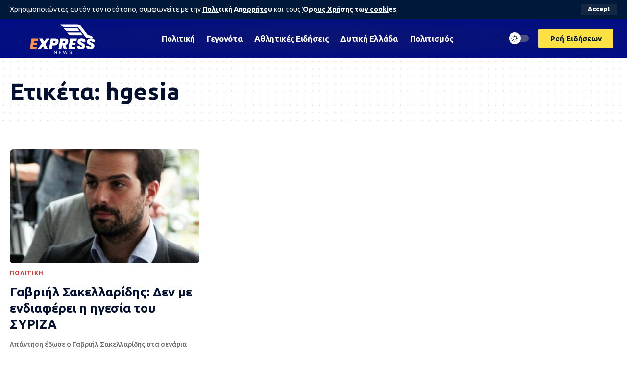

--- FILE ---
content_type: text/html; charset=utf-8
request_url: https://www.google.com/recaptcha/api2/aframe
body_size: 267
content:
<!DOCTYPE HTML><html><head><meta http-equiv="content-type" content="text/html; charset=UTF-8"></head><body><script nonce="t5VSTOA8WTNb1mCBSWhUEg">/** Anti-fraud and anti-abuse applications only. See google.com/recaptcha */ try{var clients={'sodar':'https://pagead2.googlesyndication.com/pagead/sodar?'};window.addEventListener("message",function(a){try{if(a.source===window.parent){var b=JSON.parse(a.data);var c=clients[b['id']];if(c){var d=document.createElement('img');d.src=c+b['params']+'&rc='+(localStorage.getItem("rc::a")?sessionStorage.getItem("rc::b"):"");window.document.body.appendChild(d);sessionStorage.setItem("rc::e",parseInt(sessionStorage.getItem("rc::e")||0)+1);localStorage.setItem("rc::h",'1769275136893');}}}catch(b){}});window.parent.postMessage("_grecaptcha_ready", "*");}catch(b){}</script></body></html>